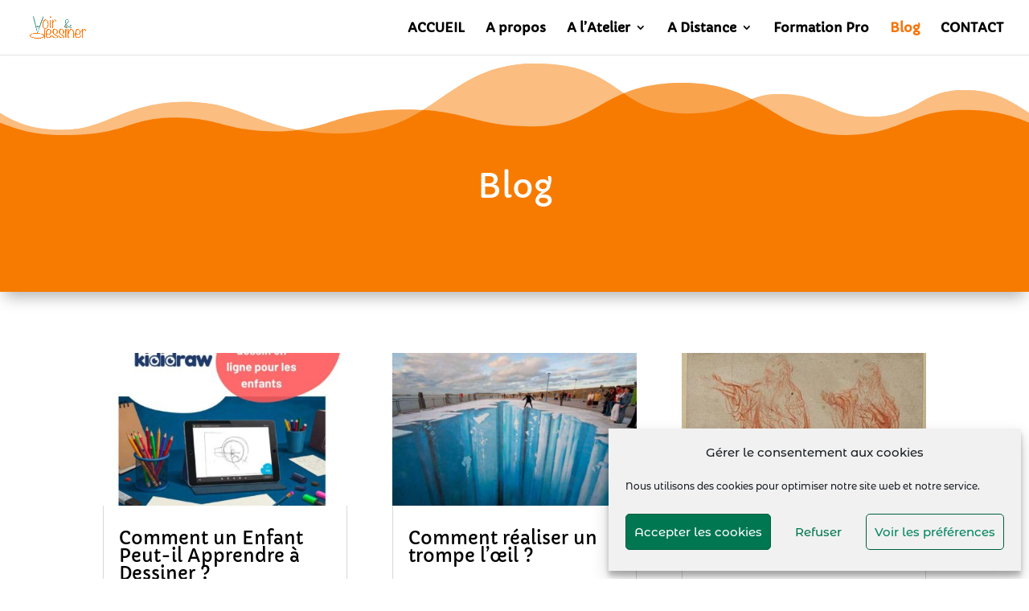

--- FILE ---
content_type: text/css
request_url: https://voir-et-dessiner.com/wp-content/themes/Voir-et-dessiner-child/style.css?ver=1552986219
body_size: 225
content:
/**rr_dc**
 Theme Name:   Voir et dessiner child
 Theme URI:    http://www.elegantthemes.com/gallery/divi/
 Author:       Valérie
 Author URI:   https://voir-et-dessiner.com
 Description:  Divi Child Theme powered by RR Divi Childishly
 Template:     Divi
 Version:      1.0
 License:      GNU General Public License v2 or later
 License URI:  http://www.gnu.org/licenses/gpl-2.0.html
 Tags:         
 Text Domain:  divi-child
*/
/* <=========================================>
   | ADD YOUR OWN CSS STYLES BELOW THIS LINE |
   |-----------------------------------------|
   | AJOUTEZ VOS STYLES CSS SOUS CETTE LIGNE |
   <=========================================> */


--- FILE ---
content_type: text/css
request_url: https://voir-et-dessiner.com/wp-content/et-cache/26/et-core-unified-deferred-26.min.css?ver=1765186093
body_size: 3
content:
@font-face{font-family:"Noteworthy";font-display:swap;src:url("https://voir-et-dessiner.com/wp-content/uploads/et-fonts/Noteworthy-Bold.otf") format("opentype")}